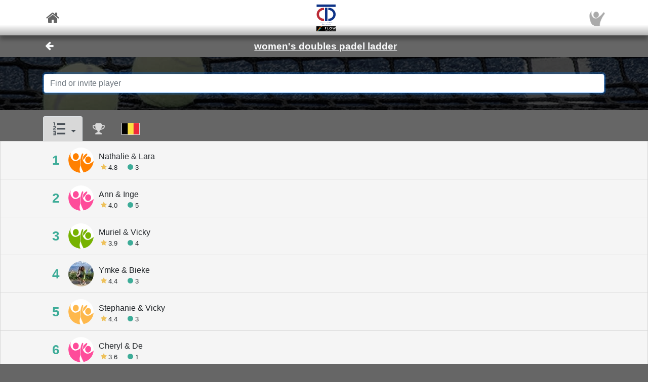

--- FILE ---
content_type: text/html; charset=utf-8
request_url: https://sportconnexions.com/en/padel/tcduinbergen-padel-dames/11350/Ranking?lan=en-US
body_size: 57498
content:

<html xmlns="http://www.w3.org/1999/xhtml" xmlns:og="http://ogp.me/ns#">
<head><meta property="og:type" content="website" /><meta property="og:site_name" content="sportconnexions" /><meta property="fb:app_id" content="177957045594316" /><meta name="viewport" content="width=device-width,user-scalable=no,initial-scale=1.0,viewport-fit=cover" /><meta property="og:title" name="title" content="Standings" /><meta property="og:description" name="description" content="TC Duinbergen - Flow Technics &amp; Security women&#39;s doubles padel ladder" /><meta property="og:url" name="url" content="https://sportconnexions.com/en/padel/leagues/11350/" /><meta property="image:width" content="200" /><meta property="image:height" content="200" /><meta property="og:image" name="image" content="https://sportconnexions.com/images/icons/doubles-ladder.png?a?r=377911798" /><meta name="robots" content="noindex" /><link rel="apple-touch-icon" href="../../../../apple-touch-icon-120x120.png" /><link rel="apple-touch-icon-precomposed" href="../../../../apple-touch-icon-120x120-precomposed.png" /><link href="/includes/bootstrap.min.css" rel="stylesheet" type="text/css" /><link href="/includes/icomoon/style.css?7" rel="stylesheet" type="text/css" /><link href="/includes/style.css?14" rel="stylesheet" type="text/css" /><link rel="manifest" href="/manifest.json" />
<title>
	TC Duinbergen - Flow Technics & Security women's doubles padel ladder
</title></head>
<body>
    <div id="fader"></div>
    <form method="post" action="./Ranking?lan=en-US" id="form1" enctype="multipart/form-data">
<div class="aspNetHidden">
<input type="hidden" name="__VIEWSTATE" id="__VIEWSTATE" value="/[base64]/[base64]/[base64]/[base64]/[base64]/[base64]" />
</div>

<div class="aspNetHidden">

	<input type="hidden" name="__VIEWSTATEGENERATOR" id="__VIEWSTATEGENERATOR" value="1E12D8C2" />
</div>
        <input id="option" name="option" type="hidden" value="" />
        <nav class="navbar fixed-top px-0">
    <div class="container p-0 d-flex justify-content-between align-items-center">
        <a href="/en/" class="x-large pl-2">
            <span class="icon icon-home"></span>
        </a>
        <div class="fixed-height-box">
            <a href="/en/any/club/2449/Club" class="mx-2">
                <img class="brand" src="https://sportconnexions.com/images/clubs/2449.png"/>
            </a>
        </div>
	    <a href="/en/Account/" class="x-large pr-2">
		    <img src="https://sportconnexions.com/images/users/Default/Small/S.png" class="image-profile-small"/>
	    </a>
    </div>
</nav>
        <div class="bg-dark-gray text-light ">
  <div class="container p-0">
    <div class="d-flex justify-content-between align-items-center">
      <a href="#" action="back" class="btn btn-transparent">
        <span style="font-size: 1.2rem;" class="icon icon-arrow-left"></span>
      </a>
      <a href="/en/padel/leagues/11350/">
        <h1 class="text-center w-100">women's doubles padel ladder</h1>
      </a>
      <span class="pr-5"></span>
    </div>
  </div>
</div>
        <div class="content text-dark">
            
            
<div><div class="text-light bg-black position-relative w-100  banner-small"><div class="banner-img w-100 overflow-hidden"><img src="/images/sports/padel/Gear.jpg" class="center-relative " onerror="this.style.display='none'" /></div><div class="text-center px-3" style="position: absolute; left: 50%; top: 50%; transform: translate(-50%, -50%); width: 100%;"><div class="container p-3"><div class="input-group"><input value="" id="search-input" placeholder="Find or invite player" class="form-control auto-complete" autocomplete="off" maxlength="50" data-url="/uiapi/UIUsers?clubid=0&amp;cid=11350" autofocus="autofocus" /></div></div></div></div><div id="search-results"> <div><div><div class=" bg-dark-gray light-gray"><div class="container pt-2"><ul class=" nav nav-tabs"><li class=" nav-item dropdown"><a class=" nav-link dropdown-toggle active" data-toggle="dropdown" href="#" role="button" aria-expanded="false"><span class="icon icon-list large-icon"></span></a><div class=" dropdown-menu"><div class=" pl-2">Sort by</div><hr class=" mt-2 mb-1" /><a href="?option=ByRank" class=" dropdown-item pl-2"><span class="icon icon-check pr-1"></span>Rank</a><a href="?option=ByRating" class=" dropdown-item pl-2">Play level</a><a href="?option=ByMatches" class=" dropdown-item pl-2">Number of matches</a></div></li><li class=" nav-item"><a class=" nav-link" href="?option=trophy"><span class="icon icon-trophy large-icon"></span></a></li><li class=" nav-item"><a class=" nav-link" href="/en/padel/NationalRanking/?country=BEL&amp;category=Doubles"><img src="https://sportconnexions.com/images/flags/BEL.png" class=" flag" onerror="this.style.display='none'" /></a></li></ul></div></div></div><nav class="list-group menu-bar"><a href="/en/padel/leagues/11350/Connect?userid=128950&amp;partnerid=165477" class="list-group-item px-0"><div class=" d-flex justify-content-between align-items-center container"><div class=" d-flex justify-content-start align-items-center rankingInfo"><span class="rank  x-large green">1</span><img src="https://sportconnexions.com/images/users/Default/Small/D7.png" class=" box-rounded bg-white" onerror="this.style.display='none'" /><span class="info"><div class="line1">Nathalie &amp; Lara</div><div class=" d-flex justify-content-start align-items-center small"><div class=" pr-2"><div class=" d-flex justify-content-start align-items-center pr-2"><span class="icon icon-star gold"></span><div>4.8</div></div></div><div class=" pr-2"><div class=" d-flex justify-content-start align-items-center pr-2"><span class="icon icon-circle green"></span><div>3</div></div></div></div></span></div></div></a><a href="/en/padel/leagues/11350/Connect?userid=87614&amp;partnerid=100030" class="list-group-item px-0"><div class=" d-flex justify-content-between align-items-center container"><div class=" d-flex justify-content-start align-items-center rankingInfo"><span class="rank  x-large green">2</span><img src="https://sportconnexions.com/images/users/Default/Small/D4.png" class=" box-rounded bg-white" onerror="this.style.display='none'" /><span class="info"><div class="line1">Ann &amp; Inge</div><div class=" d-flex justify-content-start align-items-center small"><div class=" pr-2"><div class=" d-flex justify-content-start align-items-center pr-2"><span class="icon icon-star gold"></span><div>4.0</div></div></div><div class=" pr-2"><div class=" d-flex justify-content-start align-items-center pr-2"><span class="icon icon-circle green"></span><div>5</div></div></div></div></span></div></div></a><a href="/en/padel/leagues/11350/Connect?userid=100055&amp;partnerid=88622" class="list-group-item px-0"><div class=" d-flex justify-content-between align-items-center container"><div class=" d-flex justify-content-start align-items-center rankingInfo"><span class="rank  x-large green">3</span><img src="https://sportconnexions.com/images/users/Default/Small/D17.png" class=" box-rounded bg-white" onerror="this.style.display='none'" /><span class="info"><div class="line1">Muriel &amp; Vicky</div><div class=" d-flex justify-content-start align-items-center small"><div class=" pr-2"><div class=" d-flex justify-content-start align-items-center pr-2"><span class="icon icon-star gold"></span><div>3.9</div></div></div><div class=" pr-2"><div class=" d-flex justify-content-start align-items-center pr-2"><span class="icon icon-circle green"></span><div>4</div></div></div></div></span></div></div></a><a href="/en/padel/leagues/11350/Connect?userid=174103&amp;partnerid=174105" class="list-group-item px-0"><div class=" d-flex justify-content-between align-items-center container"><div class=" d-flex justify-content-start align-items-center rankingInfo"><span class="rank  x-large green">4</span><img src="https://sportconnexions.com/images/users/Padel/Small/174105_174103.jpg" class=" box-rounded bg-white" onerror="this.style.display='none'" /><span class="info"><div class="line1">Ymke &amp; Bieke</div><div class=" d-flex justify-content-start align-items-center small"><div class=" pr-2"><div class=" d-flex justify-content-start align-items-center pr-2"><span class="icon icon-star gold"></span><div>4.4</div></div></div><div class=" pr-2"><div class=" d-flex justify-content-start align-items-center pr-2"><span class="icon icon-circle green"></span><div>3</div></div></div></div></span></div></div></a><a href="/en/padel/leagues/11350/Connect?userid=167204&amp;partnerid=88622" class="list-group-item px-0"><div class=" d-flex justify-content-between align-items-center container"><div class=" d-flex justify-content-start align-items-center rankingInfo"><span class="rank  x-large green">5</span><img src="https://sportconnexions.com/images/users/Default/Small/D6.png" class=" box-rounded bg-white" onerror="this.style.display='none'" /><span class="info"><div class="line1">Stephanie &amp; Vicky</div><div class=" d-flex justify-content-start align-items-center small"><div class=" pr-2"><div class=" d-flex justify-content-start align-items-center pr-2"><span class="icon icon-star gold"></span><div>4.4</div></div></div><div class=" pr-2"><div class=" d-flex justify-content-start align-items-center pr-2"><span class="icon icon-circle green"></span><div>3</div></div></div></div></span></div></div></a><a href="/en/padel/leagues/11350/Connect?userid=128353&amp;partnerid=139011" class="list-group-item px-0"><div class=" d-flex justify-content-between align-items-center container"><div class=" d-flex justify-content-start align-items-center rankingInfo"><span class="rank  x-large green">6</span><img src="https://sportconnexions.com/images/users/Default/Small/D4.png" class=" box-rounded bg-white" onerror="this.style.display='none'" /><span class="info"><div class="line1">Cheryl &amp; De</div><div class=" d-flex justify-content-start align-items-center small"><div class=" pr-2"><div class=" d-flex justify-content-start align-items-center pr-2"><span class="icon icon-star gold"></span><div>3.6</div></div></div><div class=" pr-2"><div class=" d-flex justify-content-start align-items-center pr-2"><span class="icon icon-circle green"></span><div>1</div></div></div></div></span></div></div></a><a href="/en/padel/leagues/11350/Connect?userid=114865&amp;partnerid=128353" class="list-group-item px-0"><div class=" d-flex justify-content-between align-items-center container"><div class=" d-flex justify-content-start align-items-center rankingInfo"><span class="rank  x-large green">7</span><img src="https://sportconnexions.com/images/users/Default/Small/D18.png" class=" box-rounded bg-white" onerror="this.style.display='none'" /><span class="info"><div class="line1">Vanessa &amp; Cheryl</div><div class=" d-flex justify-content-start align-items-center small"><div class=" pr-2"><div class=" d-flex justify-content-start align-items-center pr-2"><span class="icon icon-star gold"></span><div>4.0</div></div></div><div class=" pr-2"><div class=" d-flex justify-content-start align-items-center pr-2"><span class="icon icon-circle green"></span><div>5</div></div></div></div></span></div></div></a><a href="/en/padel/leagues/11350/Connect?userid=127992&amp;partnerid=100042" class="list-group-item px-0"><div class=" d-flex justify-content-between align-items-center container"><div class=" d-flex justify-content-start align-items-center rankingInfo"><span class="rank  x-large green">8</span><img src="https://sportconnexions.com/images/users/Default/Small/D14.png" class=" box-rounded bg-white" onerror="this.style.display='none'" /><span class="info"><div class="line1">Kimmy &amp; Inge</div><div class=" d-flex justify-content-start align-items-center small"><div class=" pr-2"><div class=" d-flex justify-content-start align-items-center pr-2"><span class="icon icon-star gold"></span><div>3.7</div></div></div><div class=" pr-2"><div class=" d-flex justify-content-start align-items-center pr-2"><span class="icon icon-circle green"></span><div>4</div></div></div></div></span></div></div></a><a href="/en/padel/leagues/11350/Connect?userid=114844&amp;partnerid=93850" class="list-group-item px-0"><div class=" d-flex justify-content-between align-items-center container"><div class=" d-flex justify-content-start align-items-center rankingInfo"><span class="rank  x-large red">9</span><img src="https://sportconnexions.com/images/users/Default/Small/D14.png" class=" box-rounded bg-white" onerror="this.style.display='none'" /><span class="info"><div class="line1">Celine &amp; Vanden</div><div class=" d-flex justify-content-start align-items-center small"><div class=" pr-2"><div class=" d-flex justify-content-start align-items-center pr-2"><span class="icon icon-star gold"></span><div>3.4</div></div></div><div class=" pr-2"><div class=" d-flex justify-content-start align-items-center pr-2"><span class="icon icon-circle green"></span><div>2</div></div></div></div></span></div><span><span class="icon icon-arrow-down red"></span><span class=" pl-1">10</span></span></div></a><a href="/en/padel/leagues/11350/Connect?userid=177147&amp;partnerid=190828" class="list-group-item px-0"><div class=" d-flex justify-content-between align-items-center container"><div class=" d-flex justify-content-start align-items-center rankingInfo"><span class="rank  x-large green">10</span><img src="https://sportconnexions.com/images/users/Default/Small/D15.png" class=" box-rounded bg-white" onerror="this.style.display='none'" /><span class="info"><div class="line1">Nanou &amp; Michèle</div><div class=" d-flex justify-content-start align-items-center small"><div class=" pr-2"><div class=" d-flex justify-content-start align-items-center pr-2"><span class="icon icon-star gold"></span><div>3.1</div></div></div><div class=" pr-2"><div class=" d-flex justify-content-start align-items-center pr-2"><span class="icon icon-circle green"></span><div>4</div></div></div></div></span></div></div></a><a href="/en/padel/leagues/11350/Connect?userid=135667&amp;partnerid=196078" class="list-group-item px-0"><div class=" d-flex justify-content-between align-items-center container"><div class=" d-flex justify-content-start align-items-center rankingInfo"><span class="rank  x-large green">11</span><img src="https://sportconnexions.com/images/users/Default/Small/D5.png" class=" box-rounded bg-white" onerror="this.style.display='none'" /><span class="info"><div class="line1">Tamira &amp; Cheryl</div><div class=" d-flex justify-content-start align-items-center small"><div class=" pr-2"><div class=" d-flex justify-content-start align-items-center pr-2"><span class="icon icon-star gold"></span><div>3.8</div></div></div><div class=" pr-2"><div class=" d-flex justify-content-start align-items-center pr-2"><span class="icon icon-circle green"></span><div>9</div></div></div></div></span></div></div></a><a href="/en/padel/leagues/11350/Connect?userid=225804&amp;partnerid=126782" class="list-group-item px-0"><div class=" d-flex justify-content-between align-items-center container"><div class=" d-flex justify-content-start align-items-center rankingInfo"><span class="rank  x-large green">12</span><img src="https://sportconnexions.com/images/users/Default/Small/D6.png" class=" box-rounded bg-white" onerror="this.style.display='none'" /><span class="info"><div class="line1">Cloé &amp; France</div><div class=" d-flex justify-content-start align-items-center small"><span class="icon icon-arrow-up pr-1"></span><div class=" pr-2"><div class=" d-flex justify-content-start align-items-center pr-2"><span class="icon icon-star gold"></span><div>3.3</div></div></div><div class=" pr-2"><div class=" d-flex justify-content-start align-items-center pr-2"><span class="icon icon-circle green"></span><div>1</div></div></div></div></span></div></div></a><a href="/en/padel/leagues/11350/Connect?userid=187523&amp;partnerid=187529" class="list-group-item px-0"><div class=" d-flex justify-content-between align-items-center container"><div class=" d-flex justify-content-start align-items-center rankingInfo"><span class="rank  x-large green">13</span><img src="https://sportconnexions.com/images/users/Default/Small/D12.png" class=" box-rounded bg-white" onerror="this.style.display='none'" /><span class="info"><div class="line1">Shana &amp; Chloë</div><div class=" d-flex justify-content-start align-items-center small"><div class=" pr-2"><div class=" d-flex justify-content-start align-items-center pr-2"><span class="icon icon-star gold"></span><div>2.5</div></div></div><div class=" pr-2"><div class=" d-flex justify-content-start align-items-center pr-2"><span class="icon icon-circle green"></span><div>6</div></div></div></div></span></div></div></a><a href="/en/padel/leagues/11350/Connect?userid=93850&amp;partnerid=93763" class="list-group-item px-0"><div class=" d-flex justify-content-between align-items-center container"><div class=" d-flex justify-content-start align-items-center rankingInfo"><span class="rank  x-large green">14</span><img src="https://sportconnexions.com/images/users/Default/Small/D13.png" class=" box-rounded bg-white" onerror="this.style.display='none'" /><span class="info"><div class="line1">Celine &amp; Pascale</div><div class=" d-flex justify-content-start align-items-center small"><div class=" pr-2"><div class=" d-flex justify-content-start align-items-center pr-2"><span class="icon icon-star gold"></span><div>2.5</div></div></div><div class=" pr-2"><div class=" d-flex justify-content-start align-items-center pr-2"><span class="icon icon-circle green"></span><div>2</div></div></div></div></span></div></div></a><a href="/en/padel/leagues/11350/Connect?userid=190828&amp;partnerid=183168" class="list-group-item px-0"><div class=" d-flex justify-content-between align-items-center container"><div class=" d-flex justify-content-start align-items-center rankingInfo"><span class="rank  x-large red">15</span><img src="https://sportconnexions.com/images/users/Default/Small/D16.png" class=" box-rounded bg-white" onerror="this.style.display='none'" /><span class="info"><div class="line1">Mia &amp; Michèle</div><div class=" d-flex justify-content-start align-items-center small"><div class=" pr-2"><div class=" d-flex justify-content-start align-items-center pr-2"><span class="icon icon-star gold"></span><div>2.9</div></div></div></div></span></div><span><span class="icon icon-arrow-down red"></span><span class=" pl-1">16</span></span></div></a><a href="/en/padel/leagues/11350/Connect?userid=185805&amp;partnerid=188193" class="list-group-item px-0"><div class=" d-flex justify-content-between align-items-center container"><div class=" d-flex justify-content-start align-items-center rankingInfo"><span class="rank  x-large green">16</span><img src="https://sportconnexions.com/images/users/Default/Small/D18.png" class=" box-rounded bg-white" onerror="this.style.display='none'" /><span class="info"><div class="line1">Elke &amp; Eveline</div><div class=" d-flex justify-content-start align-items-center small"><div class=" pr-2"><div class=" d-flex justify-content-start align-items-center pr-2"><span class="icon icon-star gold"></span><div>2.5</div></div></div></div></span></div><span><span class="icon icon-arrow-down red"></span><span class=" pl-1">17</span></span></div></a></nav></div></div></div>

        </div>
        <footer id="about" class="py-4 text-light">
    <div class="row text-center justify-content-center">
        <div class="col-sm-10 col-md-8 col-lg-6">
        <p>
            ClubMatch is provided by Sportconnexions.
We connect people to play sports.
        </p>
	    <div class="buttons">
		    <a href="/en/Contact/">Contact</a>
	    </div>
        <p class="terms pt-2">
            We use cookies to optimize your experience. Please read our <a href="/en/Terms">terms of service</a> for details.
      
        </p>
        </div>
    </div>
</footer>
        
    </form>
    <script src="/js/jquery-3.6.2.min.js"></script>
    <script src="/js/popper.min.js"></script>
	<script src="/js/bootstrap.min.js"></script>
    <script src="/js/clubmatch.js?v2.1  "></script>
    <script src="/js/chart.js"></script>
    <script src="/js/chartjs-adapter-date-fns.js"></script>    
    <script>
        Chart.defaults.font.family = "Tahoma";
        const dash = (ctx) => {
            if (typeof ctx.p1.raw.d != "undefined") {
                return ctx.p1.raw.d;
            }
            return [1, 0];
        };

        if ('serviceWorker' in navigator) {
            /*
            navigator.serviceWorker.getRegistrations().then(function (registrations) {
                for (let registration of registrations) {
                    registration.unregister();
                }
            });
            */
            navigator.serviceWorker.register('/sw.js');

            /*
            navigator.serviceWorker.ready.then((registration) => {
                console.log(registration);
                return registration.pushManager.getSubscription()
                    .then(async (subscription) => {
                        if (subscription) {
                            console.log('got subscription info');
                            console.log(subscription);
                            return subscription;
                        }

                        // Some random public key I got from the Internet, just for test purposes
                        const pubKey = 'BPLLVF1gS3B8uRtE3G8_35fDlrFPy7wK7CuG0eAwwXENaplvBRXZASLnpjORDPaH4Jr0gkusRHX0u0qeLaSavKE';

                        registration.pushManager.subscribe({ userVisibleOnly: true, applicationServerKey: pubKey })
                            .then((subscription) => {
                                console.log('new subscription info');
                                console.log(subscription);
                                // The push subscription details needed by the application
                                // server are now available, and can be sent to it using,
                                // for example, an XMLHttpRequest.
                            },
                            (error) => {
                                console.error(error);
                            }
                        )}
                );
                
            });
            */
        }

        $('.navbar-collapse .nav-item a').click(function () {
            $(".navbar-collapse").collapse('hide');
        });
        $('.navbar-collapse .languages .dropdown-menu a').click(function () {
            $(".navbar-collapse").collapse('hide');
        });

        $(document).scroll(function () {
            $("#header").css("top", $(this).scrollTop() >= 88 && ($(window).height() < 600) ? "-88px" : "0px");
        });

        $(document).keypress(function (e) {
            var code = (e.keyCode ? e.keyCode : e.which);
            if ((code == 13 || code == 10) && !$(document.activeElement).is("textarea")) {
                // Don't process Enter key in case of search/suggest widget
                if (document.getElementById("search-input") === null) {
                    document.activeElement.blur();
                    submit();
                }

                return false;
            }
        });

        function copy(field) {
            var copyText = document.getElementById(field);
            copyText.select();
            navigator.clipboard.writeText(copyText.value);
            alert('Copied ' + copyText.value + ' to clipboard');
        }

        function submit() {
            $("form:first").submit();
        }

        let controller = null;

        // Function to make the async request using fetch
        function fetchSuggestions(url, query) {

            // Abort the previous request if still in progress
            if (controller) {
                controller.abort();
            }

            controller = new AbortController();
            const signal = controller.signal;

            // The url may already contain query parameters!
            const fullUrl = new URL(url, window.location.origin);
            fullUrl.searchParams.set("q", query);

            fetch(fullUrl, { method: 'GET', signal })
                .then(r => r.text())
                .then(response => {
                    $("#search-results").html(response);
                })
                .catch(err => {
                    // Ignore abort errors (normal when typing fast)
                    if (err.name === 'AbortError') return;
                    console.error(err);
                });
        }

        $(document).ready(function () {

            var myTimer = 0;

            var search = $("#search-input");
            if (search.length) {

                const defaultResults = $("#search-results").html();
                const url = search.data("url");

                search.on('keyup', function () {
                    var q = $(this).val();

                    // cancel any previously-set timer
                    if (myTimer) {
                        clearTimeout(myTimer);
                    }

                    if (q == '') {
                        // restore default results
                        $("#search-results").html(defaultResults);
                        // also abort any pending request
                        if (controller) controller.abort();
                    }
                    else {
                        myTimer = setTimeout(function () {
                            fetchSuggestions(url, q);
                        }, 300);
                    }
                });
            }

            // !! remove, now use bootstrap
            $(".xlb")
                .mousedown(function () {
                    $(this).addClass("pressed");
                })
            $("a[action]")
                .mouseover(function () {
                    $(this).addClass("hover");
                })
                .mouseout(function () {
                    if (!$(this).hasClass("clicked")) {
                        $(this).removeClass("hover");
                        $(this).removeClass("pressed");
                    }
                })
                .click(function (event) {

                    var action = $(this).attr("action");
                    switch (action) {
                        case "back":
                            window.history.back();
                            break;
                        case "submit":
                            $("input#option").val($(this).attr("option"));
                            submit();
                            break;
                        default:
                            document.location = $(this).attr("link");
                            break;
                    }
                    return false;
                });

            $("#settings").change(function () {
                document.location = $("#settings option:selected").attr("link");
            });

            // Create a chart for all canvas elements of class chart
            document.querySelectorAll("canvas.chart").forEach((element, index) => {
                const url = element.getAttribute("chart-data-url");

                // the configration and data for the chart is retrieved from a URL
                fetch(url, { cache: "no-store" })
                    .then((response) => {
                        return response.json();
                    })
                    .then((chart) => {

                        // Make sure we can hide and dash certain segments
                        chart.data.datasets[0]["segment"] = {
                            borderDash: (ctx) => dash(ctx)
                        };

                        chart.options.plugins["tooltip"] = {
                            callbacks: {
                                title: (ctx) => {
                                    if (ctx.length == 1) {
                                        return ctx[0].raw.title;
                                    }
                                }
                            }
                        };

                        console.log(chart);

                        // set x-axes left and right labels
                        if (chart.options.custom.xLeft) {
                            $(".chart-x-left").html(chart.options.custom.xLeft);
                        }
                        if (chart.options.custom.xRight) {
                            $(".chart-x-right").html(chart.options.custom.xRight);
                        }

                        var myChart = new Chart(element.getContext("2d"), chart);

                        element.onclick = function (evt) {
                            if (myChart.getActiveElements().length == 1) {
                                const point = myChart.getActiveElements()[0].element.raw;
                                document.location = point.url;
                            }
                        };
                    });
            });

            $('.live-html').each(function ()
            {
                var $div = $(this);
                liveHtml($div);
            });

            function liveHtml($div)
            {
                var seconds = parseInt($div.attr('live-html-seconds'), 10);

                if (isNaN(seconds)) return; // Handle NaN case

                if (seconds <= 0)
                {
                    loadHtml($div);
                }
                else
                {

                    // Publish expire time through div, so it can be monitored
                    const expires = new Date(Date.now() + seconds * 1000);
                    $div.attr('live-html-expires', expires.toISOString());

                    let intervalId;

                    var updateProgress = function () {
                        var now = new Date().getTime();
                        var timeLeft = expires - now;

                        var countdown = "00:00:00";

                        if (timeLeft > 1000) {
                            const hours = Math.floor(timeLeft / (1000 * 60 * 60));
                            const minutes = Math.floor((timeLeft % (1000 * 60 * 60)) / (1000 * 60));
                            const seconds = Math.floor((timeLeft % (1000 * 60)) / 1000);
                            countdown =
                                (hours < 10 ? '0' : '') + hours + ":" +
                                (minutes < 10 ? '0' : '') + minutes + ":" +
                                (seconds < 10 ? '0' : '') + seconds;

                            $div.find('.countdown').text(countdown);
                        }

                        if (timeLeft <= 0) {
                            clearInterval(intervalId); // Stop the interval once it expires
                            loadHtml($div);
                        }

                    }.bind(this);

                    // update progress right away
                    updateProgress();

                    // And set Interval to check progress every second or so
                    intervalId = setInterval(updateProgress, 1000);
                }
            }

            function loadHtml($div)
            {
                var url = $div.attr('live-html-url');

                if (url)
                {
                    $.ajax(url).done(function (response, status, xhr)
                    {
                        // HTTP header contains the number of seconds after which we should
                        // refresh the live HTML content
                        var seconds = parseInt(xhr.getResponseHeader('x-live-html-seconds'), 10);
                        if (seconds > 0)
                        {
                            $div.attr('live-html-seconds', seconds);
                            var newUrl = xhr.getResponseHeader('x-live-html-url');
                            if (newUrl && newUrl !== url)
                            {
                                console.log('New live-html-url: ' + newUrl);
                                $div.attr('live-html-url', newUrl);
                            }

                            liveHtml($div);
                        }

                        if (response != '__') $div.html(response);
                    });
                }
                else
                {
                    console.log('loadHtml, reload!');

                    // no URL, refresh entire document
                    location.reload();
                }
            }
        });

        function fadeOutPage() {
            document.getElementById("fader").style.opacity = 0.8;
            const force = document.body.offsetHeight;
        }

        function fadeInPage() {
            document.getElementById("fader").style.opacity = 0;
            const force = document.body.offsetHeight;
        }

        window.addEventListener("beforeunload", fadeOutPage);

        window.addEventListener("pageshow", fadeInPage);
        window.addEventListener("pageload", fadeInPage);
        window.addEventListener("visibilitychange", fadeInPage);
    </script>
</body>

</html>


--- FILE ---
content_type: text/css
request_url: https://sportconnexions.com/includes/style.css?14
body_size: 17355
content:

:root {
    --green: #3DAC98;
    --light-green: #e0ffc7;
    --dark-green: #2a7a6c;
    --orange: #f49624;
    --light-orange: #ffddbb;
    --dark-orange: #bf751b;
    --gray: #999999;
    --light-gray: #d8d8d8;
    --dark-gray: #666666;
    --red: #d90000;
    --gold: #EEC15A;
    --silver: #B2ABA3;
    --bronze: #AD7248;
    --broken-white: #f5f5f5;
    --dark-text: #212529;
}

html {
  scroll-behavior: smooth;
}

body {
    font-family: Tahoma, Geneva, sans-serif;
    overflow-x: hidden;
    padding-top: 4.4rem !important;
    background-color: var(--dark-gray);
}

form
{
    margin: 0px;
    padding: 0px;
}

span {
  font-family: inherit;
}

h1 {
  text-align: center;
  padding: 0.6rem 0rem 0.6rem 0rem;
  margin: 0rem;
  font-weight: bold;
  font-size: 1.2rem;
}

.icon {
    text-decoration: none;
    /* used to guarantee alignment of icons, like in program page */
    width: 1.5em;
}

.icon-exclamation-triangle {
    color: var(--red);
}

nav.header,
nav h1 {
  font-size: 1.2rem;
}

h2 {
  margin: 0px;
  padding: 0.7rem 0rem 0.7rem 0rem;
  font-size: 1.8rem;
}

h3 {
  margin: 0.6rem 0 0.2rem 0;
  font-weight: bold;
  font-size: 1.2rem;
}

p {
  margin: 0rem;
  padding: 0.5rem 0rem 0.5rem 0rem;
}

h2 > p {
  padding-top: 0rem;
}

a,
a:hover {
  color: inherit;
  text-decoration: underline;
}

nav a, nav a:hover, a.btn {
  text-decoration: none;
}

table,
tr,
td {
  font-size: inherit;
  font-family: inherit;
  background-color: inherit;
  color: inherit;
}

input,
textarea,
select,
option {
  font-size: inherit;
  font-family: inherit;
}

* {
    box-sizing: border-box;
}

.content {
    background-color: var(--light-gray);
}

div.block {
    position: relative;
    border: 1px solid var(--gray);
    overflow: hidden;
}


ol.steps {
    list-style: none;
    padding-left: 0px;
    counter-reset: steps;
}

ol.steps li {
    counter-increment: steps;
}

ol, ul {
    padding-top: 4px;
    padding-inline-start: 1em;
    margin: 0px;
}

ol.steps li::before {
    content: counter(steps);
    margin: 0.25rem 0.5rem 0.25rem 0rem;
    background: var(--orange);
    font-weight: bold;
    font-size: 1.4rem;
    color: white;
    width: 1.5em;
    height: 1.5em;
    border-radius: 50%;
    display: inline-grid;
    place-items: center;
    line-height: 1.5em;
}


/* ot is a left over from table based form fields 
    Can't fix the top alignment of the radio input (see page 'availability')
*/
.ot {
  min-width: 300px;
}

.ot td {
  padding: 6px 6px 3px 0px;
}

.ot td input[type="radio"] {
  margin: 8px 2px 3px 0px;
}

.v-bumper {
  display: block;
  height: 10px;
}

.h-bumper {
  display: inline-block;
  width: 20px;
}

.text-shadow {
  text-shadow: 0.1rem 0.1rem 0.1rem rgba(0, 0, 0, 1);
}

.box-shadow {
  box-shadow: 0.2rem 0.2rem 0.1rem rgba(0, 0, 0, 1);
}

.box-rounded {
  border-radius: 25px;
}

.box-glow {
  color: white;
  box-shadow: 0 0 10px #fff, 0 0 8px #eedc8b, 0 0 6px #eedc8b, 0 0 9px #eedc8b, 0 0 12px #eedc8b;
}

.bw-picture-frame img {
    width:100%;
    height:100%;
    object-fit: cover;
    filter: grayscale(100%);
}

div.bw-picture-frame {
    background-color: #ffffff;
    color: var(--dark-gray);
    border: 5px solid #ffffff; /* Cream border */
    box-shadow: 0 3px 10px rgba(0, 0, 0, 0.7);
}

.box {
    background-color: white;
    border-radius: 5px;
    box-shadow: 0.2rem 0.2rem 0.1rem rgba(0, 0, 0, 0.5);
}

.overlay{
    position: relative;
    top: -30px;
}

.picture-frame {
    background-image: radial-gradient(white, black);
}

.btn-transparent {
  background-color: transparent;
  color: inherit;
}

.btn-transparent:hover {
  background-color: lightgray;
  color: inherit;
}

.btn .icon
{
    line-height: 1.4rem;
    font-size: 1.2rem;
}

.btn * {
    vertical-align: middle;
}

.clubs img {
  max-height: 60px;
  max-width: 210px;
  margin: 15px;
}

.line-height-small {
    line-height: 1.2;
}

img.season {
    max-height: 280px;
}

.col-form-label {
  padding: 3px 0px;
}

.orange {
  color: var(--orange);
}
.bg-orange {
  background-color: var(--orange);
}
.green {
  color: var(--green);
}
.bg-green {
  background-color: var(--green);
}
.red {
  color: var(--red);
}

.bg-black {
  background-color: black;
}

.white {
    color: white;
}

.bg-white {
    background-color: white;
}

.gold {
    color: var(--gold);
}

.silver {
    color: var(--silver);
}

.bronze {
    color: var(--bronze);
}

.bg-trophy-1 {
    background-color: var(--gold);
}

.bg-trophy-2 {
    background-color: var(--silver);
}

.bg-trophy-3 {
    background-color: var(--bronze);
}

.bg-red {
  background-color: var(--red);
}

.light-gray {
  color: var(--light-gray);
}

.bg-light-gray {
  background-color: var(--light-gray);
}

.gray {
  color: var(--gray);
}

.bg-gray {
  background-color: var(--gray);
}
.dark-gray {
  color: var(--dark-gray);
}

.bg-dark-gray {
  background-color: var(--dark-gray);
}

.bg-light-orange {
  background-color: var(--light-orange);
}

.bg-light-green {
  background-color: var(--light-green);
}

.important {
  padding: 10px 15px;
  font-size: 1.2rem;
  font-weight: bold;
}

a.anchor {
  display: block;
  position: relative;
  top: -100px;
  visibility: hidden;
}

input[type="number"] {
    width: 100px;
}

input[type="date"] {
    width: 200px;
}

input[type="tel"] {
    width: 200px;
}

a.file {
    position: relative;
    overflow: hidden;
}

a.file input {
    position: absolute;
    opacity: 0;
    right: 0;
    top: 0;
}

.field {
  margin-bottom: 5px;
}
.fieldLabel {
  margin: 0px 5px 0px 0px;
  display: inline-block;
  min-width: 100px;
}

.video-container {
    position: relative;
    width: 100%;
    padding-bottom: 56.25%;
    height: 0;
}

.video-container iframe {
    position: absolute;
    top: 0;
    left: 0;
    width: 100%;
    height: 100%;
}

.transparent-overlay {
    background: rgb(0,0,0,0.6);
}


.banner-small .banner-img {
    height: 105px;
}

.banner-large .banner-img {
    height: 170px;
}

.banner-img img {
    filter: grayscale(70%) brightness(30%);
}

.center-relative {
    position: relative;
    left: 50%;
    top: 50%;
    transform: translate(-50%, -50%);
}

.navbar {
    font-weight: bold;
    font-size: 1.1rem;
    box-shadow: 0 0.5rem 0.5rem rgba(0, 0, 0, 0.3);
    z-index: 999 !important;
    background: linear-gradient(to bottom, rgba(255, 255, 255, 1) 0%, rgba(255, 255, 255, 1) 70%, rgba(255, 255, 255, 0.5) 100%);
    color: var(--dark-gray);
}

.navbar-toggler {
  padding: 2px 4px;
}


.fixed-height-box {
    display: flex;
    justify-content: center;
    align-items: center;
    height: 3.4rem;
}

img.brand {
  max-height: 3.4rem;
  max-width: 10rem;
}

.flag img, img.flag {
    height: 24px;
    border: solid 1px var(--light-gray);
}

footer {
    background: var(--dark-gray);
}

footer .apps img {
  max-width: 150px;
  padding: 6px 6px 12px 6px;
}

footer .terms {
  font-size: 0.8rem;
}

footer .social {
  font-size: 2rem;
}

footer .social a {
  padding: 0.5rem;
}

.carousel-item {
  max-height: 70vh !important;
}
.carousel-caption p {
  padding: 0;
}

.carousel-caption {
  padding-bottom: 0px;
}

.carousel-search .carousel-item {
  max-height: 70vh !important;
}

.carousel-item-next,
.carousel-item-prev,
.carousel-item.active {
  transition: transform 1.5s ease;
}

.carousel-indicators {
    bottom: -18px;
}

.carousel-indicators li {
    width: 10px;
    height: 10px;
    border-radius: 100%;
}

.carousel-search {
  position: relative;
}

.tag-line {
  color: white;
  width: 100%;
  text-align: center;
  position: absolute;
  z-index: 10 !important;
}

.btn-primary, .btn-primary:visited {
    background-color: var(--green) !important;
    border-color: var(--green) !important;
}

.btn-primary:hover {
    background-color: var(--dark-green) !important;
}

.btn-primary:active {
    background-color: var(--dark-gray) !important;
    border-color: var(--dark-gray) !important;
    color: white !important;
}

.nav-tabs, .nav-tabs .nav-link {
    border-bottom: 0px !important;
}

.nav-tabs .nav-link.active {
    background-color: var(--light-gray) !important;
}


.btn-secondary, .btn-secondary:active, .btn-secondary:visited {
    background-color: var(--dark-gray) !important;
}

.btn-secondary:hover {
    background-color: var(--broken-white) !important;
    color: black !important;
}

.nav-link{
    padding: .75rem !important;
}

.bootstrap-autocomplete {
    padding: 0px;
    font-size: 14px;
    text-decoration: none;
}

.bootstrap-autocomplete a {
    padding: 4px 10px 4px 10px;
    text-decoration: none;
}


.usps span {
  font-weight: bold;
  margin: 5px;
  white-space: nowrap;
}


a img {
    opacity: 1;
    transition: .3s ease;
}

a:hover img
{
    opacity: 0.7;
    transition: .5s ease;
}


.club-promo h2 {
  text-shadow: none;
}

.buttons {
    gap: 12px 8px;
}

.features img {
  display: block;
  margin: 0 auto;
  max-width: 120px;
  padding: 3px;
}

.features h3 {
  text-align: center;
}

.features ul {
  padding: inherit;
}

.logo-carousel {
    width: 100%;
    overflow: hidden;
    padding: 16px 0;
}

.logo-track {
    display: flex;
    width: max-content;
    animation: scroll 45s linear infinite;
}

.logo-track img {
    height: 60px;
    margin: 0 32px;
    object-fit: contain;
}

@keyframes scroll {
    from {
        transform: translateX(0);
    }

    to {
        transform: translateX(-50%);
    }
}
.list-group {
  font-weight: bold;
  font-size: 1rem;
}

.list-group-item {
  color: inherit;
  background-color: inherit;
}

.list-group .list-group-item:hover {
  color: inherit;
  background-color: white;
}

.menu-bar {
    font-weight: normal;
    background-color: var(--broken-white);
    color: var(--dark-text);
}

.menu-bar .info-bar .text {
    color: var(--gray) !important;
}

.club-bar .info-bar{
    min-height: 60px;
}

.info-bar .text {
    position: relative;
    line-height: 1rem;
    font-size: 0.8rem;
    font-weight: normal;
}

.bg-green .info-bar .text, .bg-orange .info-bar .text {
    color: var(--light-gray);
}

.menu-bar img, img.club 
{
    max-height: 60px;
    max-width: 180px;
}

.menu-bar .header{
    min-width: 0.5rem;
}

.info-bar .left-icon
{
    display: inline-block;
    text-align: center;
    width: 40px;
}

.info-bar .left-icon .icon {
    font-size: 1.5em;
    padding: 0px 5px;
}

.icon-red {
    background-color: var(--red);
    color: white;
    border-radius: 5px;
    width: 50px;
    height: 38px;
    padding: 10px 17px;
}

.image-small {
  max-width: 50px;
  max-height: 40px;
}

.image-large {
  max-width: 150px;
  max-height: 40px;
}

.image-profile-small
{
    width: 34px;
    height: 34px;
    border-radius: 17px;
}

div.quote {
    font-style:italic;
    font-size: 1.2rem;
    text-align: center;
}

div.author {
    font-size: 0.8rem;
    text-align: center;
}

div.author:before {
    content: "-"
}

.icon {
    display: inline-block;
    text-align: center;
}

div.team div.player{
    margin: 5px;
    padding: 0px;
}


div.profile-img {
    margin: 0px;
}

div.profile-img img {
    max-width: 200px;
    max-height: 130px;
    border-radius: 50%;
}

div.profile-img-large img {
    max-width: 300px;
    border-radius: 50%;
}

.profiles{
    overflow: hidden;
    white-space: nowrap;
    width: 100%;
}
.profile-img-name
{
    text-align: center;
    display: inline-block;
    margin: 0px 5px;
}

.large
{
    font-size: 1.3em;
    font-weight: bold;
}

.large-icon 
{
    font-size: 1.6em;
    display: inline-block;
}

.x-large {
  margin: 0px 5px 0px 5px;
  vertical-align: middle;
  display: inline-block;
  text-align: center;
  font-size: 1.6em;
  font-weight: bold;
}

.xx-large {
    font-size: 2em;
    font-weight: bold;
}

.xxx-large {
    font-size: 3em;
    font-weight: bold;
}

.rankingInfo .x-large {
    min-width: 40px;
}

.rankingInfo .info {
  margin: 5px 0px 0px 10px;
  vertical-align: top;
  display: inline-block;
}

.rankingInfo .info .name {
  display: block;
}

.rankingInfo .info .matches {
  font-size: 0.8em;
}

.match .player .rank{
    min-width: 30px;
    color: var(--gray);
    text-align: right;
    margin-right: 6px;
}

.color-box {
  margin: 4px 1px 2px 1px;
  display: inline-block;
  height: 8px;
  width: 8px;
  border-radius: 50%;
}

.circle {
    width: 40px;
    height: 40px;
    border-radius: 50%;
    display: flex;
    align-items: center;
    justify-content: center;
}

/* page specifics*/

.chart{
    height: 180px;
}

table.infos th,td {
    padding: 3px 6px;
}

.profile .image {
  width: 60px;
}

.connect-info img {
  width: 50px;
  margin-right: 10px;
}

.connect-info .info {
  display: inline-block;
}

.connect-info .info div, .connect-info .info div span {
    font-size: 0.8em;
}

.connect-info .info .name {
  font-size: 0.9em;
}

.spacer {
  line-height: 40px;
}
.day-picker td {
  text-align: center;
  padding: 3px;

  font-size: small;
}
.day-picker td a {
  width: 70px;
}

.chat-container {
    color: black;
    background-color: var(--light-gray);
    min-height: 90%;
}

.chat {
    font-size: 14px;
    padding: 10px;
}

    .chat .date {
        padding: 0px;
        color: var(--gray);
        text-align: center;
    }

    .chat .match {
        text-align: center;
        margin-bottom: 5px;
    }

    .chat .btn {
        min-height: 36px;
    }

.bubble {
    padding: 4px 8px;
    margin: 5px 5px 10px 5px;
    max-width: 85%;
    border-radius: 5px;
    position: relative;
    box-shadow: 2px 2px 4px 0 rgba(0, 0, 0, 0.2);
}

    .bubble .time {
        color: var(--gray);
    }

    .bubble .header {
        padding-bottom: 2px;
    }

.bubble-left:after {
    content: " ";
    position: absolute;
    width: 0;
    height: 0;
    left: -10px;
    right: auto;
    top: 0px;
    bottom: auto;
    border: 10px solid;
}

.bubble-right:after {
    content: " ";
    position: absolute;
    width: 0;
    height: 0;
    right: -10px;
    left: auto;
    top: 0px;
    bottom: auto;
    border: 10px solid;
    border-color: var(--light-green) transparent transparent transparent;
}

.bubble-left.bg-light-orange:after {
    border-color: var(--light-orange) transparent transparent transparent;
}

.bubble-left.bg-white:after {
    border-color: white transparent transparent transparent;
}

.bubble-right {
    margin-left: auto;
}

.bubble-center {
    margin: 5px auto 10px auto;
}

.chat-menu {
    background-color: var(--dark-gray);
    text-align: center;
    padding: 10px 0px;
}

.chat-menu .buttons .btn {
    height: 50px;
    font-weight: bold;
    font-size: 18px;
    margin: 0px 3px;
    padding: 4px 10px 0px 10px;
}


.time-picker a {
  font-size: 0.8em;
  margin: 4px;
  min-width: 60px;
}

a.btn-light-gray {
  background-color: #eeeeee;
}
a.btn-light-gray:hover {
  background-color: #dddddd;
}

a.btn-green {
  background-color: var(--green);
  color: white;
}

a.btn-green:hover {
  background-color: var(--dark-green);
  color: white;
}

a.btn-orange {
    background-color: var(--orange);
    color: white;
}

a.btn-orange:hover {
    background-color: var(--dark-orange);
    color: white;
}

a.btn-red {
    background-color: var(--red);
    color: white;
}

.news-item img {
  max-height: 100px;
}

.scale-large {
  font-weight: bold;
  font-size: 2em;
}

.scale-medium {
  font-weight: bold;
  font-size: 1.4em;
}

#fader {
    position: fixed;
    top: 0;
    left: 0;
    width: 100%;
    height: 100%;
    background-color: rgba(102, 102, 102);
    pointer-events: none;
    transition: opacity 0.5s ease; 
    z-index: 99999;
    opacity: 0;
}

/* Devices under 1199px (xl) */
@media (max-width: 1199.98px) {
}
/* Devices under 768px (md): Viewport does not seem to work properly for large screens, correct here */
@media (max-width: 767.98px) {
.scale-large {
font-size: 1.4em;
}
.scale-medium {
    font-size: 1.2em;
}
}

/*-- Bootstrap Mobile Gutter Fix --*/
.row,
.container-fluid {
  margin-left: 0px !important;
  margin-right: 0px !important;
}

/*-- Fixed Background Image --*/
.fixed-background {
  position: relative;
  width: 100%;
  z-index: 1000 !important;
}
.fixed-wrap {
  clip: rect(0, auto, auto, 0);
  position: absolute;
  top: 0;
  left: 0;
  width: 100%;
  height: 100%;
  z-index: -999 !important;
}
.fixed {
  z-index: -999 !important;
  display: block;
  top: 0;
  left: 0;
  width: 100%;
  height: 100%;
  background-size: cover;
  background-position: center center;
  -webkit-transform: translateZ(0);
  transform: translateZ(0);
  will-change: transform;
}
